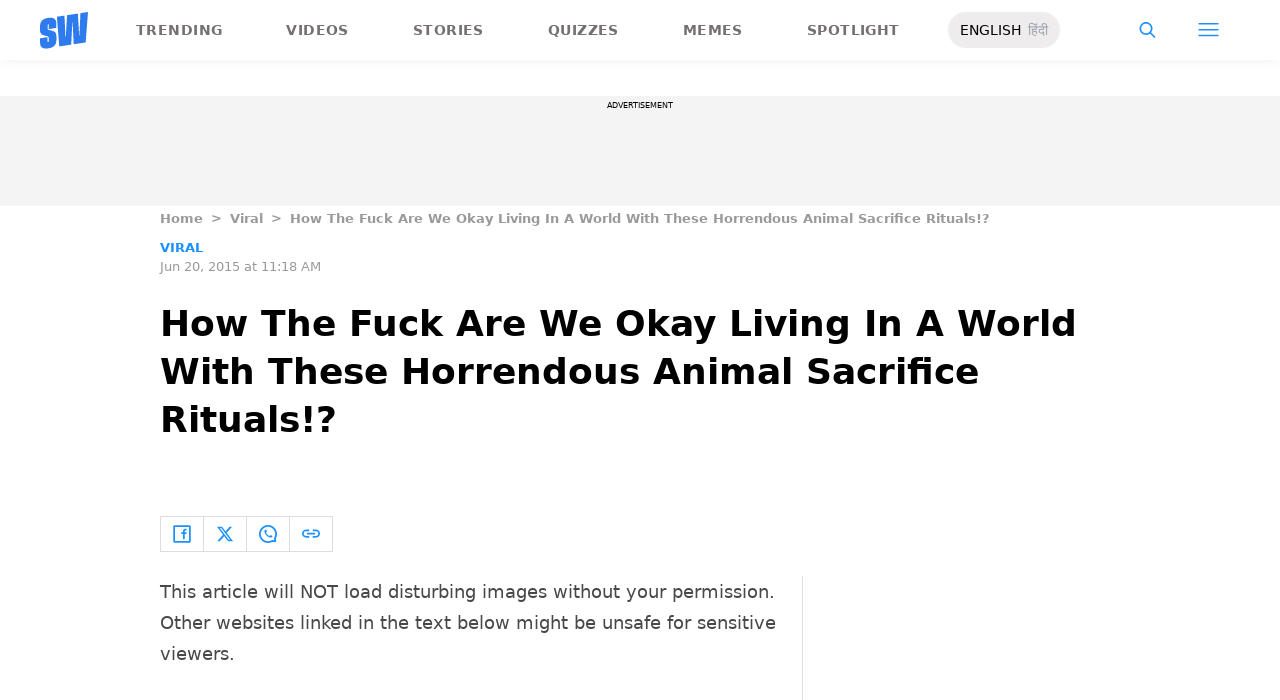

--- FILE ---
content_type: text/html; charset=utf-8
request_url: https://www.google.com/recaptcha/api2/aframe
body_size: 266
content:
<!DOCTYPE HTML><html><head><meta http-equiv="content-type" content="text/html; charset=UTF-8"></head><body><script nonce="tt0OJAISbI1PQk2ZT2syxw">/** Anti-fraud and anti-abuse applications only. See google.com/recaptcha */ try{var clients={'sodar':'https://pagead2.googlesyndication.com/pagead/sodar?'};window.addEventListener("message",function(a){try{if(a.source===window.parent){var b=JSON.parse(a.data);var c=clients[b['id']];if(c){var d=document.createElement('img');d.src=c+b['params']+'&rc='+(localStorage.getItem("rc::a")?sessionStorage.getItem("rc::b"):"");window.document.body.appendChild(d);sessionStorage.setItem("rc::e",parseInt(sessionStorage.getItem("rc::e")||0)+1);localStorage.setItem("rc::h",'1769198587628');}}}catch(b){}});window.parent.postMessage("_grecaptcha_ready", "*");}catch(b){}</script></body></html>

--- FILE ---
content_type: image/svg+xml
request_url: https://www.scoopwhoop.com/_next/static/media/arrowIcon.ed096e20.svg
body_size: 237
content:
<svg width="17" height="13" fill="#fff" xmlns="http://www.w3.org/2000/svg">
      <path
        fill-rule="evenodd"
        d="M11.611.739l5.152 5.185a.819.819 0 0 1 0 1.152l-5.152 5.185a.806.806 0 0 1-1.145 0 .818.818 0 0 1 0-1.152l3.77-3.794H0v-1.63h14.236l-3.77-3.794a.818.818 0 0 1 0-1.152.806.806 0 0 1 1.145 0z"
        clip-rule="evenodd"
      />
</svg>

<!-- props used -->

--- FILE ---
content_type: application/javascript; charset=UTF-8
request_url: https://www.scoopwhoop.com/_next/static/chunks/147.518f2e215b57b29e.js
body_size: 1039
content:
"use strict";(self.webpackChunk_N_E=self.webpackChunk_N_E||[]).push([[147],{1323:function(e,t){t.Z={src:"/_next/static/media/outlinePlayIcon.17454b4c.svg",height:70,width:70,blurWidth:0,blurHeight:0}},8147:function(e,t,l){l.r(t),l.d(t,{default:function(){return n}});var c=l(5893),r=l(719),i=l(6108),s=l(5934);function n(e){let{videoSliderData:t}=e,l=e=>e.map(e=>(0,c.jsx)(r.o5,{children:(0,c.jsx)(i.Z,{video:e})},e.id));return(0,c.jsxs)("div",{className:"freshHotTab",children:[(0,c.jsxs)("div",{className:"flex items-center  mb-9",children:[(0,c.jsx)("h1",{className:"text-[#1b91ff] text-[13px] font-bold tracking-[4px] mr-2 ",children:"VIDEOS"}),(0,c.jsx)("span",{className:"footer-divider w-[60%]"})]}),(0,c.jsx)(s.Z,{initialData:t,url:"wp/v2/g3-video",children:l})]})}},6108:function(e,t,l){l.d(t,{Z:function(){return s}});var c=l(5893),r=l(1282),i=l(3089);function s(e){let{video:t,refAttr:l}=e,{name:s,slug:n}=(0,r.ZP)(t),{sizes:a}=(0,r.wN)(t),o=a.medium.source_url||a.medium_large.source_url||a.default.source_url,{title:f}=(0,r.AU)(t);return(0,c.jsx)(i.Z,{name:s,showSlug:n,imgSrc:o,slug:t.slug,title:f,refAttr:l})}},3089:function(e,t,l){l.d(t,{Z:function(){return a}});var c=l(5893),r=l(5675),i=l.n(r),s=l(4179),n=l(1323);function a(e){let{name:t,showSlug:l,imgSrc:r,slug:a,title:o,refAttr:f}=e;return(0,c.jsxs)("div",{className:"freshHotVideoSlide",children:[(0,c.jsx)(s.Z,{prefetch:!1,href:"/show/".concat(l,"?ref=").concat(f||"article_watch"),className:"lg:block hidden text-[#ffec41] text-[13px] font-bold tracking-[.41em] leading-5 mb-2 uppercase",children:t}),(0,c.jsxs)(s.Z,{prefetch:!1,href:"/originals/".concat(a,"?ref=").concat(f||"article_watch"),className:"videoLink relative mb-2 lg:mb-6 bg-[#f2efef] block  overflow-hidden lg:w-[384px] lg:h-[244px] w-[164px] h-24",children:[(0,c.jsx)(i(),{src:r,unoptimized:!0,fill:!0,className:"object-cover",alt:o}),(0,c.jsx)("div",{className:"absolute m-auto lg:top-[40%] lg:left-[40%] top-[15%] left-[30%] lg:scale-[1] scale-[0.6]",children:(0,c.jsx)(i(),{src:n.Z,alt:"outline-play-icon"})})]}),(0,c.jsx)(s.Z,{prefetch:!1,href:"/originals/".concat(a,"?ref=").concat(f||"article_watch"),className:"text-white text-lg lg:text-[22px]",children:(0,c.jsx)("h4",{className:"font-normal title",children:o})})]})}}}]);

--- FILE ---
content_type: application/javascript; charset=utf-8
request_url: https://fundingchoicesmessages.google.com/f/AGSKWxXdHQt5DyDzBDnbLcTaF4t5jnoVzY2Qs8FekP6zPFMGgfT-FrwekuGeXzeCuA1zqTfPsooPocDLikQnuOe_pSLVrGzkJ4KDvrtMrJ_R28nuKl5EAyOsl66I2CKlUs6E0sLWlPN54gAVBucmVd3BHtiBKJM8ob359llmtov9LZzmWAoB3HQ1H9Q9rfr0/_/ad?type=_ad_server..uk/adv//pubads_/ad4.
body_size: -1290
content:
window['0384ead2-99eb-4df7-bf16-c8b49be6070b'] = true;